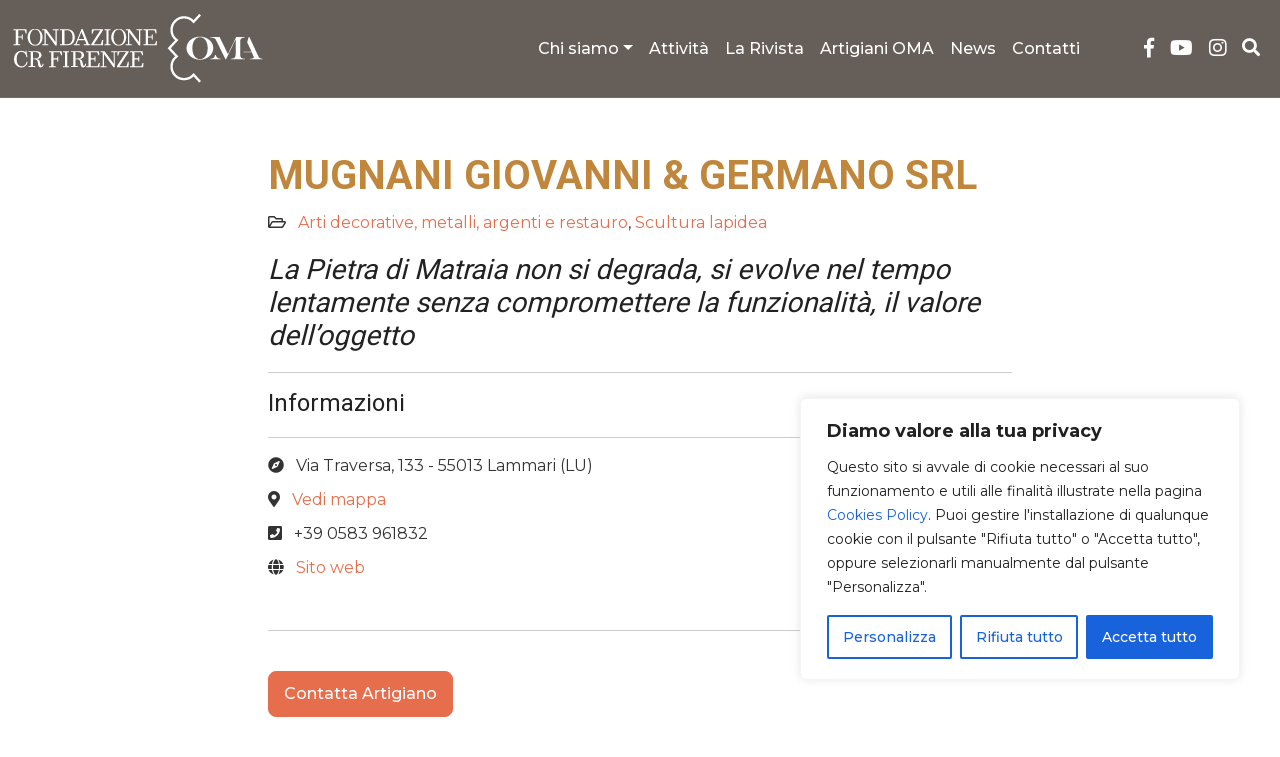

--- FILE ---
content_type: text/html; charset=UTF-8
request_url: https://www.osservatoriomestieridarte.it/?geo_mashup_content=render-map&map_data_key=173776672b550d7874c3c8828a2111ad&lang=it&name=gm-map-1&map_content=contextual&object_ids=9365
body_size: 3512
content:
<!DOCTYPE html>
<html xmlns="http://www.w3.org/1999/xhtml">

	<head>
		<meta http-equiv="content-type" content="text/html; charset=utf-8"/>
	<title>Geo Mashup Map</title>
		<link rel='stylesheet' id='geo-mashup-map-style-css' href='https://www.osservatoriomestieridarte.it/wp-content/plugins/geo-mashup/css/map-style-default.min.css?ver=4b6259902dab9b31a9757383ad533c82' type='text/css' media='all' />
<script type="text/javascript" src="https://www.osservatoriomestieridarte.it/wp-includes/js/jquery/jquery.min.js?ver=3.7.1" id="jquery-core-js"></script>
<script type="text/javascript" src="https://www.osservatoriomestieridarte.it/wp-includes/js/jquery/jquery-migrate.min.js?ver=3.4.1" id="jquery-migrate-js"></script>
<script type="text/javascript" src="https://www.osservatoriomestieridarte.it/wp-content/plugins/geo-mashup/js/mxn/mxn.min.js?ver=1.13.17" id="mxn-js"></script>
<script type="text/javascript" src="https://www.osservatoriomestieridarte.it/wp-content/plugins/geo-mashup/js/mxn/mxn.core.min.js?ver=1.13.17" id="mxn-core-js"></script>
<script type="text/javascript" src="//maps.google.com/maps/api/js?key=AIzaSyCqRxj3vOfNeSJLU1fgGgj0ZImy_tGyv0w&amp;language=it&amp;ver=4b6259902dab9b31a9757383ad533c82" id="google-maps-3-js"></script>
<script type="text/javascript" src="https://www.osservatoriomestieridarte.it/wp-content/plugins/geo-mashup/js/mxn/mxn.googlev3.core.min.js?ver=1.13.17" id="mxn-googlev3-js"></script>
<script type="text/javascript" src="https://www.osservatoriomestieridarte.it/wp-content/plugins/geo-mashup/js/mxn/mxn.googlev3.geo-mashup.min.js?ver=1.13.17" id="mxn-googlev3-gm-js"></script>
<script type="text/javascript" src="https://www.osservatoriomestieridarte.it/wp-content/plugins/geo-mashup/js/geo-mashup.min.js?ver=1.13.17" id="geo-mashup-js"></script>
<script type="text/javascript" src="https://www.osservatoriomestieridarte.it/wp-content/plugins/geo-mashup/js/taxonomy.min.js?ver=1.13.17" id="geo-mashup-taxonomy-js"></script>
<script type="text/javascript" src="https://www.osservatoriomestieridarte.it/wp-content/plugins/geo-mashup/js/geo-mashup-mxn.min.js?ver=1.13.17" id="geo-mashup-mxn-js"></script>

		<style type="text/css">
			v\:* { behavior:url(#default#VML); }
			#geo-mashup {
				width:100%;
				height:100%;
								background-color: #c0c0c0;
							}
		</style>
	</head>
	<body>
	<div id="geo-mashup" class="gm-map-1">
		<noscript>
			<p>Questa mappa richiede JavaScript. Potresti doverlo abilitare nelle opzioni del browser.</p>
		</noscript>
	</div>
	<script type="text/javascript">
GeoMashup.createMap(document.getElementById("geo-mashup"), {"map_control":"GSmallZoomControl","map_type":"G_NORMAL_MAP","zoom":"auto","add_overview_control":"false","add_full_screen_control":"false","add_map_type_control":[],"enable_scroll_wheel_zoom":"true","marker_select_info_window":"true","marker_select_highlight":"false","marker_select_center":"false","marker_select_attachments":"false","click_to_load":"false","click_to_load_text":"Clicca per attivare","marker_default_color":"red","auto_info_open":"false","include_taxonomies":["area_geografica","categorie_artigiani","categorie_scuole","area_geografica_scuola","tag_artigiani","tag_scuole","organizzazione_corsi"],"map_api":"googlev3","name":"gm-map-1","lang":"it","map_content":"contextual","object_ids":"9365","ajaxurl":"https:\/\/www.osservatoriomestieridarte.it\/wp-admin\/admin-ajax.php","siteurl":"https:\/\/www.osservatoriomestieridarte.it\/","url_path":"https:\/\/www.osservatoriomestieridarte.it\/wp-content\/plugins\/geo-mashup","template_url_path":"https:\/\/www.osservatoriomestieridarte.it\/wp-content\/themes\/fcrf_oma","context_object_id":0,"object_data":{"objects":[{"object_name":"post","object_id":"9365","title":"Mugnani Giovanni & Germano SRL","lat":"43.8772697","lng":"10.5658121","author_name":"Osservatorio dei Mestieri d'Arte","terms":{"area_geografica":[141],"categorie_artigiani":[161,265],"categorie_scuole":[],"area_geografica_scuola":[],"tag_artigiani":[],"tag_scuole":[],"organizzazione_corsi":[]}}]},"check_all_label":"Seleziona\/Deseleziona tutti","term_properties":{"area_geografica":{"label":"Aree geografiche Artigiani","terms":{"130":{"name":"Basilicata","parent_id":"","color":"aqua"},"131":{"name":"Calabria","parent_id":"","color":"aqua"},"132":{"name":"Campania","parent_id":"","color":"aqua"},"201":{"name":"Emilia Romagna","parent_id":"","color":"aqua"},"200":{"name":"Friuli Venezia Giulia","parent_id":"","color":"aqua"},"133":{"name":"Giappone","parent_id":"","color":"aqua"},"134":{"name":"Lazio","parent_id":"","color":"aqua"},"135":{"name":"Liguria","parent_id":"","color":"aqua"},"136":{"name":"Lombardia","parent_id":"","color":"aqua"},"137":{"name":"Marche","parent_id":"","color":"aqua"},"202":{"name":"Molise","parent_id":"","color":"aqua"},"138":{"name":"Piemonte","parent_id":"","color":"aqua"},"139":{"name":"Puglia","parent_id":"","color":"aqua"},"203":{"name":"Sardegna","parent_id":"","color":"aqua"},"140":{"name":"Sicilia","parent_id":"","color":"aqua"},"141":{"name":"Toscana","parent_id":"","color":"aqua"},"199":{"name":"Trentino Alto Adige","parent_id":"","color":"aqua"},"142":{"name":"Umbria","parent_id":"","color":"aqua"},"198":{"name":"Valle D\\'Aosta","parent_id":"","color":"aqua"},"204":{"name":"Veneto","parent_id":"","color":"aqua"}}},"categorie_artigiani":{"label":"Categorie Artigiani","terms":{"271":{"name":"Abbigliamento su misura","parent_id":209,"color":"aqua"},"212":{"name":"Abiti da sposa","parent_id":209,"color":"aqua"},"218":{"name":"Accessori","parent_id":209,"color":"aqua"},"168":{"name":"Argenteria","parent_id":161,"color":"aqua"},"231":{"name":"Arredo e illuminazione","parent_id":230,"color":"aqua"},"161":{"name":"Arti decorative, metalli, argenti e restauro","parent_id":"","color":"aqua"},"228":{"name":"Bigiotteria","parent_id":209,"color":"aqua"},"267":{"name":"Borse e accessori","parent_id":159,"color":"aqua"},"260":{"name":"Bronzo","parent_id":171,"color":"aqua"},"160":{"name":"Calzature su misura","parent_id":159,"color":"aqua"},"215":{"name":"Camicie su Misura","parent_id":209,"color":"aqua"},"229":{"name":"Cappelli","parent_id":209,"color":"aqua"},"230":{"name":"Casa","parent_id":"","color":"aqua"},"241":{"name":"Ceramica e terracotta","parent_id":161,"color":"aqua"},"262":{"name":"Coltelli","parent_id":171,"color":"aqua"},"173":{"name":"Costumi e calzature artistiche","parent_id":172,"color":"aqua"},"242":{"name":"Fotografia","parent_id":161,"color":"aqua"},"263":{"name":"Gesso (calchi e formatura)","parent_id":161,"color":"aqua"},"170":{"name":"Gioielli","parent_id":161,"color":"aqua"},"244":{"name":"Incisione e tipografia","parent_id":161,"color":"aqua"},"243":{"name":"Installazioni visive","parent_id":161,"color":"aqua"},"178":{"name":"Intaglio e intarsio, sculture, cornici e restauro ligneo","parent_id":161,"color":"aqua"},"171":{"name":"Lavorazione e restauro metalli","parent_id":161,"color":"aqua"},"255":{"name":"Lavorazione Foglia d\\'oro","parent_id":161,"color":"aqua"},"245":{"name":"Legatoria, restauro e decorazione carta","parent_id":161,"color":"aqua"},"264":{"name":"Marmo","parent_id":161,"color":"aqua"},"167":{"name":"Medaglie","parent_id":161,"color":"aqua"},"209":{"name":"Moda e accessori","parent_id":"","color":"aqua"},"165":{"name":"Mosaico artistico, scagliola, pietre dure, alabastro e restauro lapideo","parent_id":161,"color":"aqua"},"172":{"name":"Musica e spettacolo","parent_id":"","color":"aqua"},"174":{"name":"Parrucche e trucco","parent_id":172,"color":"aqua"},"159":{"name":"Pelle e cuoio","parent_id":"","color":"aqua"},"156":{"name":"Pelletteria, cuoio artistico e pergamena","parent_id":159,"color":"aqua"},"154":{"name":"Pittura, decorazione e restauro pittorico","parent_id":161,"color":"aqua"},"213":{"name":"Plissettatura","parent_id":209,"color":"aqua"},"273":{"name":"Porcellana","parent_id":161,"color":"aqua"},"153":{"name":"Profumi","parent_id":"","color":"aqua"},"291":{"name":"Pupi siciliani","parent_id":172},"265":{"name":"Scultura lapidea","parent_id":161,"color":"aqua"},"151":{"name":"Spezierie, farmacie e profumi","parent_id":"","color":"aqua"},"272":{"name":"Stamperia d\\'arte","parent_id":161,"color":"aqua"},"150":{"name":"Strumenti musicali","parent_id":172,"color":"aqua"},"232":{"name":"Tappezzeria","parent_id":230,"color":"aqua"},"233":{"name":"Tessuti, biancheria per la casa e restauro tessile","parent_id":230,"color":"aqua"},"149":{"name":"Vetro","parent_id":161,"color":"aqua"}}},"categorie_scuole":{"label":"Categorie scuole","terms":{"143":{"name":"Oreficeria e Gioielleria","parent_id":"","color":"red"},"144":{"name":"Pelletteria e Calzature","parent_id":"","color":"red"},"146":{"name":"Pietre Dure, Falegnameria e Restauro","parent_id":"","color":"red"},"145":{"name":"Sartoria, Accessori e Mestieri della Moda","parent_id":"","color":"red"},"148":{"name":"Varie e Multidisciplinari","parent_id":"","color":"red"},"147":{"name":"Vetro e Ceramica","parent_id":"","color":"red"}}},"area_geografica_scuola":{"label":"Aree geografiche scuole","terms":{"257":{"name":"Abruzzo","parent_id":"","color":"aqua"},"179":{"name":"Basilicata","parent_id":"","color":"aqua"},"180":{"name":"Calabria","parent_id":"","color":"aqua"},"181":{"name":"Campania","parent_id":"","color":"aqua"},"190":{"name":"Emilia Romagna","parent_id":"","color":"aqua"},"188":{"name":"Friuli Venezia Giulia","parent_id":"","color":"aqua"},"182":{"name":"Lazio","parent_id":"","color":"aqua"},"183":{"name":"Liguria","parent_id":"","color":"aqua"},"184":{"name":"Lombardia","parent_id":"","color":"aqua"},"193":{"name":"Marche","parent_id":"","color":"aqua"},"194":{"name":"Molise","parent_id":"","color":"aqua"},"189":{"name":"Piemonte","parent_id":"","color":"aqua"},"195":{"name":"Puglia","parent_id":"","color":"aqua"},"197":{"name":"Sardegna","parent_id":"","color":"aqua"},"196":{"name":"Sicilia","parent_id":"","color":"aqua"},"191":{"name":"Toscana","parent_id":"","color":"aqua"},"186":{"name":"Trentino Alto Adige","parent_id":"","color":"aqua"},"192":{"name":"Umbria","parent_id":"","color":"aqua"},"185":{"name":"Valle D\\'Aosta","parent_id":"","color":"aqua"},"187":{"name":"Veneto","parent_id":"","color":"aqua"}}},"tag_artigiani":{"label":"Tag Artigiani","terms":{"216":{"name":"prova","parent_id":"","color":"aqua"},"217":{"name":"test","parent_id":"","color":"aqua"}}},"tag_scuole":{"label":"Tag scuole","terms":{"224":{"name":"accessori","parent_id":"","color":"aqua"},"298":{"name":"affresco","parent_id":""},"299":{"name":"arazzo","parent_id":""},"220":{"name":"arredo","parent_id":"","color":"aqua"},"317":{"name":"arte","parent_id":""},"290":{"name":"artesacra","parent_id":""},"505":{"name":"artidelmetallo","parent_id":""},"280":{"name":"artitessili","parent_id":"","color":"aqua"},"279":{"name":"aziendale","parent_id":"","color":"aqua"},"297":{"name":"bicicletta","parent_id":""},"249":{"name":"borsa","parent_id":"","color":"aqua"},"247":{"name":"BORSE","parent_id":"","color":"aqua"},"283":{"name":"broccati","parent_id":"","color":"aqua"},"315":{"name":"calzatura","parent_id":""},"274":{"name":"calzature","parent_id":"","color":"aqua"},"349":{"name":"cappelli","parent_id":""},"345":{"name":"carta","parent_id":""},"295":{"name":"cashmere","parent_id":""},"227":{"name":"ceramica","parent_id":"","color":"aqua"},"284":{"name":"conservazione","parent_id":""},"207":{"name":"corsi","parent_id":"","color":"aqua"},"205":{"name":"corsionline","parent_id":"","color":"aqua"},"314":{"name":"cucina","parent_id":""},"350":{"name":"culinary","parent_id":""},"325":{"name":"cuoio","parent_id":""},"225":{"name":"deisgn","parent_id":"","color":"aqua"},"219":{"name":"design","parent_id":"","color":"aqua"},"293":{"name":"digitale","parent_id":""},"318":{"name":"disegno","parent_id":""},"226":{"name":"falegnameria","parent_id":"","color":"aqua"},"354":{"name":"Fashion","parent_id":""},"287":{"name":"ferro battuto","parent_id":""},"285":{"name":"FERROBATTUTO","parent_id":""},"286":{"name":"forgiatura","parent_id":""},"300":{"name":"fumetto","parent_id":""},"301":{"name":"gamedesign","parent_id":""},"308":{"name":"gemmologia","parent_id":""},"307":{"name":"gioie","parent_id":""},"240":{"name":"gioielleria","parent_id":"","color":"aqua"},"320":{"name":"gioielli","parent_id":""},"316":{"name":"gioiello","parent_id":""},"302":{"name":"grafica","parent_id":""},"322":{"name":"graficadarte","parent_id":""},"355":{"name":"graphic","parent_id":""},"303":{"name":"illustrazione","parent_id":""},"304":{"name":"incisione","parent_id":""},"346":{"name":"legatoria","parent_id":""},"254":{"name":"legno","parent_id":"","color":"aqua"},"319":{"name":"lingue","parent_id":""},"339":{"name":"liuteria","parent_id":""},"294":{"name":"maglieria","parent_id":""},"312":{"name":"marmo","parent_id":""},"296":{"name":"meccanica","parent_id":""},"324":{"name":"mestieridarte","parent_id":""},"311":{"name":"mestieridellamoda","parent_id":""},"251":{"name":"metalli","parent_id":"","color":"aqua"},"258":{"name":"moda","parent_id":"","color":"aqua"},"252":{"name":"mosaico","parent_id":"","color":"aqua"},"250":{"name":"multidisciplinari","parent_id":"","color":"aqua"},"261":{"name":"occhiali","parent_id":"","color":"aqua"},"239":{"name":"oreficeria","parent_id":"","color":"aqua"},"259":{"name":"orologeria","parent_id":"","color":"aqua"},"222":{"name":"ottica","parent_id":"","color":"aqua"},"248":{"name":"pelletteria","parent_id":"","color":"aqua"},"288":{"name":"pittura","parent_id":""},"223":{"name":"privato","parent_id":"","color":"aqua"},"356":{"name":"product design","parent_id":""},"221":{"name":"pubblico","parent_id":"","color":"aqua"},"321":{"name":"resatauro","parent_id":""},"268":{"name":"restauro","parent_id":"","color":"aqua"},"281":{"name":"ricamo","parent_id":"","color":"aqua"},"256":{"name":"sartoria","parent_id":"","color":"aqua"},"289":{"name":"scultura","parent_id":""},"208":{"name":"scuolaprivata","parent_id":"","color":"aqua"},"206":{"name":"scuolapubblica","parent_id":"","color":"aqua"},"306":{"name":"socialmedia","parent_id":""},"323":{"name":"stampa","parent_id":""},"310":{"name":"tecnicheartistiche","parent_id":""},"340":{"name":"tessile","parent_id":""},"282":{"name":"tessitura","parent_id":"","color":"aqua"},"292":{"name":"vari","parent_id":""},"313":{"name":"varie","parent_id":""},"305":{"name":"vetrata","parent_id":""},"253":{"name":"vetro","parent_id":"","color":"aqua"}}},"organizzazione_corsi":{"label":"Organizzazione corsi","terms":{"211":{"name":"Corsi online","parent_id":"","color":"aqua"}}}}} );
</script>	</body>
</html>


--- FILE ---
content_type: text/html; charset=utf-8
request_url: https://www.google.com/recaptcha/api2/anchor?ar=1&k=6LeUgLIZAAAAAI81pe5vCkwMwDHX3JtIKtwMJMRP&co=aHR0cHM6Ly93d3cub3NzZXJ2YXRvcmlvbWVzdGllcmlkYXJ0ZS5pdDo0NDM.&hl=en&v=PoyoqOPhxBO7pBk68S4YbpHZ&size=invisible&anchor-ms=20000&execute-ms=30000&cb=brehlo7umqd5
body_size: 48843
content:
<!DOCTYPE HTML><html dir="ltr" lang="en"><head><meta http-equiv="Content-Type" content="text/html; charset=UTF-8">
<meta http-equiv="X-UA-Compatible" content="IE=edge">
<title>reCAPTCHA</title>
<style type="text/css">
/* cyrillic-ext */
@font-face {
  font-family: 'Roboto';
  font-style: normal;
  font-weight: 400;
  font-stretch: 100%;
  src: url(//fonts.gstatic.com/s/roboto/v48/KFO7CnqEu92Fr1ME7kSn66aGLdTylUAMa3GUBHMdazTgWw.woff2) format('woff2');
  unicode-range: U+0460-052F, U+1C80-1C8A, U+20B4, U+2DE0-2DFF, U+A640-A69F, U+FE2E-FE2F;
}
/* cyrillic */
@font-face {
  font-family: 'Roboto';
  font-style: normal;
  font-weight: 400;
  font-stretch: 100%;
  src: url(//fonts.gstatic.com/s/roboto/v48/KFO7CnqEu92Fr1ME7kSn66aGLdTylUAMa3iUBHMdazTgWw.woff2) format('woff2');
  unicode-range: U+0301, U+0400-045F, U+0490-0491, U+04B0-04B1, U+2116;
}
/* greek-ext */
@font-face {
  font-family: 'Roboto';
  font-style: normal;
  font-weight: 400;
  font-stretch: 100%;
  src: url(//fonts.gstatic.com/s/roboto/v48/KFO7CnqEu92Fr1ME7kSn66aGLdTylUAMa3CUBHMdazTgWw.woff2) format('woff2');
  unicode-range: U+1F00-1FFF;
}
/* greek */
@font-face {
  font-family: 'Roboto';
  font-style: normal;
  font-weight: 400;
  font-stretch: 100%;
  src: url(//fonts.gstatic.com/s/roboto/v48/KFO7CnqEu92Fr1ME7kSn66aGLdTylUAMa3-UBHMdazTgWw.woff2) format('woff2');
  unicode-range: U+0370-0377, U+037A-037F, U+0384-038A, U+038C, U+038E-03A1, U+03A3-03FF;
}
/* math */
@font-face {
  font-family: 'Roboto';
  font-style: normal;
  font-weight: 400;
  font-stretch: 100%;
  src: url(//fonts.gstatic.com/s/roboto/v48/KFO7CnqEu92Fr1ME7kSn66aGLdTylUAMawCUBHMdazTgWw.woff2) format('woff2');
  unicode-range: U+0302-0303, U+0305, U+0307-0308, U+0310, U+0312, U+0315, U+031A, U+0326-0327, U+032C, U+032F-0330, U+0332-0333, U+0338, U+033A, U+0346, U+034D, U+0391-03A1, U+03A3-03A9, U+03B1-03C9, U+03D1, U+03D5-03D6, U+03F0-03F1, U+03F4-03F5, U+2016-2017, U+2034-2038, U+203C, U+2040, U+2043, U+2047, U+2050, U+2057, U+205F, U+2070-2071, U+2074-208E, U+2090-209C, U+20D0-20DC, U+20E1, U+20E5-20EF, U+2100-2112, U+2114-2115, U+2117-2121, U+2123-214F, U+2190, U+2192, U+2194-21AE, U+21B0-21E5, U+21F1-21F2, U+21F4-2211, U+2213-2214, U+2216-22FF, U+2308-230B, U+2310, U+2319, U+231C-2321, U+2336-237A, U+237C, U+2395, U+239B-23B7, U+23D0, U+23DC-23E1, U+2474-2475, U+25AF, U+25B3, U+25B7, U+25BD, U+25C1, U+25CA, U+25CC, U+25FB, U+266D-266F, U+27C0-27FF, U+2900-2AFF, U+2B0E-2B11, U+2B30-2B4C, U+2BFE, U+3030, U+FF5B, U+FF5D, U+1D400-1D7FF, U+1EE00-1EEFF;
}
/* symbols */
@font-face {
  font-family: 'Roboto';
  font-style: normal;
  font-weight: 400;
  font-stretch: 100%;
  src: url(//fonts.gstatic.com/s/roboto/v48/KFO7CnqEu92Fr1ME7kSn66aGLdTylUAMaxKUBHMdazTgWw.woff2) format('woff2');
  unicode-range: U+0001-000C, U+000E-001F, U+007F-009F, U+20DD-20E0, U+20E2-20E4, U+2150-218F, U+2190, U+2192, U+2194-2199, U+21AF, U+21E6-21F0, U+21F3, U+2218-2219, U+2299, U+22C4-22C6, U+2300-243F, U+2440-244A, U+2460-24FF, U+25A0-27BF, U+2800-28FF, U+2921-2922, U+2981, U+29BF, U+29EB, U+2B00-2BFF, U+4DC0-4DFF, U+FFF9-FFFB, U+10140-1018E, U+10190-1019C, U+101A0, U+101D0-101FD, U+102E0-102FB, U+10E60-10E7E, U+1D2C0-1D2D3, U+1D2E0-1D37F, U+1F000-1F0FF, U+1F100-1F1AD, U+1F1E6-1F1FF, U+1F30D-1F30F, U+1F315, U+1F31C, U+1F31E, U+1F320-1F32C, U+1F336, U+1F378, U+1F37D, U+1F382, U+1F393-1F39F, U+1F3A7-1F3A8, U+1F3AC-1F3AF, U+1F3C2, U+1F3C4-1F3C6, U+1F3CA-1F3CE, U+1F3D4-1F3E0, U+1F3ED, U+1F3F1-1F3F3, U+1F3F5-1F3F7, U+1F408, U+1F415, U+1F41F, U+1F426, U+1F43F, U+1F441-1F442, U+1F444, U+1F446-1F449, U+1F44C-1F44E, U+1F453, U+1F46A, U+1F47D, U+1F4A3, U+1F4B0, U+1F4B3, U+1F4B9, U+1F4BB, U+1F4BF, U+1F4C8-1F4CB, U+1F4D6, U+1F4DA, U+1F4DF, U+1F4E3-1F4E6, U+1F4EA-1F4ED, U+1F4F7, U+1F4F9-1F4FB, U+1F4FD-1F4FE, U+1F503, U+1F507-1F50B, U+1F50D, U+1F512-1F513, U+1F53E-1F54A, U+1F54F-1F5FA, U+1F610, U+1F650-1F67F, U+1F687, U+1F68D, U+1F691, U+1F694, U+1F698, U+1F6AD, U+1F6B2, U+1F6B9-1F6BA, U+1F6BC, U+1F6C6-1F6CF, U+1F6D3-1F6D7, U+1F6E0-1F6EA, U+1F6F0-1F6F3, U+1F6F7-1F6FC, U+1F700-1F7FF, U+1F800-1F80B, U+1F810-1F847, U+1F850-1F859, U+1F860-1F887, U+1F890-1F8AD, U+1F8B0-1F8BB, U+1F8C0-1F8C1, U+1F900-1F90B, U+1F93B, U+1F946, U+1F984, U+1F996, U+1F9E9, U+1FA00-1FA6F, U+1FA70-1FA7C, U+1FA80-1FA89, U+1FA8F-1FAC6, U+1FACE-1FADC, U+1FADF-1FAE9, U+1FAF0-1FAF8, U+1FB00-1FBFF;
}
/* vietnamese */
@font-face {
  font-family: 'Roboto';
  font-style: normal;
  font-weight: 400;
  font-stretch: 100%;
  src: url(//fonts.gstatic.com/s/roboto/v48/KFO7CnqEu92Fr1ME7kSn66aGLdTylUAMa3OUBHMdazTgWw.woff2) format('woff2');
  unicode-range: U+0102-0103, U+0110-0111, U+0128-0129, U+0168-0169, U+01A0-01A1, U+01AF-01B0, U+0300-0301, U+0303-0304, U+0308-0309, U+0323, U+0329, U+1EA0-1EF9, U+20AB;
}
/* latin-ext */
@font-face {
  font-family: 'Roboto';
  font-style: normal;
  font-weight: 400;
  font-stretch: 100%;
  src: url(//fonts.gstatic.com/s/roboto/v48/KFO7CnqEu92Fr1ME7kSn66aGLdTylUAMa3KUBHMdazTgWw.woff2) format('woff2');
  unicode-range: U+0100-02BA, U+02BD-02C5, U+02C7-02CC, U+02CE-02D7, U+02DD-02FF, U+0304, U+0308, U+0329, U+1D00-1DBF, U+1E00-1E9F, U+1EF2-1EFF, U+2020, U+20A0-20AB, U+20AD-20C0, U+2113, U+2C60-2C7F, U+A720-A7FF;
}
/* latin */
@font-face {
  font-family: 'Roboto';
  font-style: normal;
  font-weight: 400;
  font-stretch: 100%;
  src: url(//fonts.gstatic.com/s/roboto/v48/KFO7CnqEu92Fr1ME7kSn66aGLdTylUAMa3yUBHMdazQ.woff2) format('woff2');
  unicode-range: U+0000-00FF, U+0131, U+0152-0153, U+02BB-02BC, U+02C6, U+02DA, U+02DC, U+0304, U+0308, U+0329, U+2000-206F, U+20AC, U+2122, U+2191, U+2193, U+2212, U+2215, U+FEFF, U+FFFD;
}
/* cyrillic-ext */
@font-face {
  font-family: 'Roboto';
  font-style: normal;
  font-weight: 500;
  font-stretch: 100%;
  src: url(//fonts.gstatic.com/s/roboto/v48/KFO7CnqEu92Fr1ME7kSn66aGLdTylUAMa3GUBHMdazTgWw.woff2) format('woff2');
  unicode-range: U+0460-052F, U+1C80-1C8A, U+20B4, U+2DE0-2DFF, U+A640-A69F, U+FE2E-FE2F;
}
/* cyrillic */
@font-face {
  font-family: 'Roboto';
  font-style: normal;
  font-weight: 500;
  font-stretch: 100%;
  src: url(//fonts.gstatic.com/s/roboto/v48/KFO7CnqEu92Fr1ME7kSn66aGLdTylUAMa3iUBHMdazTgWw.woff2) format('woff2');
  unicode-range: U+0301, U+0400-045F, U+0490-0491, U+04B0-04B1, U+2116;
}
/* greek-ext */
@font-face {
  font-family: 'Roboto';
  font-style: normal;
  font-weight: 500;
  font-stretch: 100%;
  src: url(//fonts.gstatic.com/s/roboto/v48/KFO7CnqEu92Fr1ME7kSn66aGLdTylUAMa3CUBHMdazTgWw.woff2) format('woff2');
  unicode-range: U+1F00-1FFF;
}
/* greek */
@font-face {
  font-family: 'Roboto';
  font-style: normal;
  font-weight: 500;
  font-stretch: 100%;
  src: url(//fonts.gstatic.com/s/roboto/v48/KFO7CnqEu92Fr1ME7kSn66aGLdTylUAMa3-UBHMdazTgWw.woff2) format('woff2');
  unicode-range: U+0370-0377, U+037A-037F, U+0384-038A, U+038C, U+038E-03A1, U+03A3-03FF;
}
/* math */
@font-face {
  font-family: 'Roboto';
  font-style: normal;
  font-weight: 500;
  font-stretch: 100%;
  src: url(//fonts.gstatic.com/s/roboto/v48/KFO7CnqEu92Fr1ME7kSn66aGLdTylUAMawCUBHMdazTgWw.woff2) format('woff2');
  unicode-range: U+0302-0303, U+0305, U+0307-0308, U+0310, U+0312, U+0315, U+031A, U+0326-0327, U+032C, U+032F-0330, U+0332-0333, U+0338, U+033A, U+0346, U+034D, U+0391-03A1, U+03A3-03A9, U+03B1-03C9, U+03D1, U+03D5-03D6, U+03F0-03F1, U+03F4-03F5, U+2016-2017, U+2034-2038, U+203C, U+2040, U+2043, U+2047, U+2050, U+2057, U+205F, U+2070-2071, U+2074-208E, U+2090-209C, U+20D0-20DC, U+20E1, U+20E5-20EF, U+2100-2112, U+2114-2115, U+2117-2121, U+2123-214F, U+2190, U+2192, U+2194-21AE, U+21B0-21E5, U+21F1-21F2, U+21F4-2211, U+2213-2214, U+2216-22FF, U+2308-230B, U+2310, U+2319, U+231C-2321, U+2336-237A, U+237C, U+2395, U+239B-23B7, U+23D0, U+23DC-23E1, U+2474-2475, U+25AF, U+25B3, U+25B7, U+25BD, U+25C1, U+25CA, U+25CC, U+25FB, U+266D-266F, U+27C0-27FF, U+2900-2AFF, U+2B0E-2B11, U+2B30-2B4C, U+2BFE, U+3030, U+FF5B, U+FF5D, U+1D400-1D7FF, U+1EE00-1EEFF;
}
/* symbols */
@font-face {
  font-family: 'Roboto';
  font-style: normal;
  font-weight: 500;
  font-stretch: 100%;
  src: url(//fonts.gstatic.com/s/roboto/v48/KFO7CnqEu92Fr1ME7kSn66aGLdTylUAMaxKUBHMdazTgWw.woff2) format('woff2');
  unicode-range: U+0001-000C, U+000E-001F, U+007F-009F, U+20DD-20E0, U+20E2-20E4, U+2150-218F, U+2190, U+2192, U+2194-2199, U+21AF, U+21E6-21F0, U+21F3, U+2218-2219, U+2299, U+22C4-22C6, U+2300-243F, U+2440-244A, U+2460-24FF, U+25A0-27BF, U+2800-28FF, U+2921-2922, U+2981, U+29BF, U+29EB, U+2B00-2BFF, U+4DC0-4DFF, U+FFF9-FFFB, U+10140-1018E, U+10190-1019C, U+101A0, U+101D0-101FD, U+102E0-102FB, U+10E60-10E7E, U+1D2C0-1D2D3, U+1D2E0-1D37F, U+1F000-1F0FF, U+1F100-1F1AD, U+1F1E6-1F1FF, U+1F30D-1F30F, U+1F315, U+1F31C, U+1F31E, U+1F320-1F32C, U+1F336, U+1F378, U+1F37D, U+1F382, U+1F393-1F39F, U+1F3A7-1F3A8, U+1F3AC-1F3AF, U+1F3C2, U+1F3C4-1F3C6, U+1F3CA-1F3CE, U+1F3D4-1F3E0, U+1F3ED, U+1F3F1-1F3F3, U+1F3F5-1F3F7, U+1F408, U+1F415, U+1F41F, U+1F426, U+1F43F, U+1F441-1F442, U+1F444, U+1F446-1F449, U+1F44C-1F44E, U+1F453, U+1F46A, U+1F47D, U+1F4A3, U+1F4B0, U+1F4B3, U+1F4B9, U+1F4BB, U+1F4BF, U+1F4C8-1F4CB, U+1F4D6, U+1F4DA, U+1F4DF, U+1F4E3-1F4E6, U+1F4EA-1F4ED, U+1F4F7, U+1F4F9-1F4FB, U+1F4FD-1F4FE, U+1F503, U+1F507-1F50B, U+1F50D, U+1F512-1F513, U+1F53E-1F54A, U+1F54F-1F5FA, U+1F610, U+1F650-1F67F, U+1F687, U+1F68D, U+1F691, U+1F694, U+1F698, U+1F6AD, U+1F6B2, U+1F6B9-1F6BA, U+1F6BC, U+1F6C6-1F6CF, U+1F6D3-1F6D7, U+1F6E0-1F6EA, U+1F6F0-1F6F3, U+1F6F7-1F6FC, U+1F700-1F7FF, U+1F800-1F80B, U+1F810-1F847, U+1F850-1F859, U+1F860-1F887, U+1F890-1F8AD, U+1F8B0-1F8BB, U+1F8C0-1F8C1, U+1F900-1F90B, U+1F93B, U+1F946, U+1F984, U+1F996, U+1F9E9, U+1FA00-1FA6F, U+1FA70-1FA7C, U+1FA80-1FA89, U+1FA8F-1FAC6, U+1FACE-1FADC, U+1FADF-1FAE9, U+1FAF0-1FAF8, U+1FB00-1FBFF;
}
/* vietnamese */
@font-face {
  font-family: 'Roboto';
  font-style: normal;
  font-weight: 500;
  font-stretch: 100%;
  src: url(//fonts.gstatic.com/s/roboto/v48/KFO7CnqEu92Fr1ME7kSn66aGLdTylUAMa3OUBHMdazTgWw.woff2) format('woff2');
  unicode-range: U+0102-0103, U+0110-0111, U+0128-0129, U+0168-0169, U+01A0-01A1, U+01AF-01B0, U+0300-0301, U+0303-0304, U+0308-0309, U+0323, U+0329, U+1EA0-1EF9, U+20AB;
}
/* latin-ext */
@font-face {
  font-family: 'Roboto';
  font-style: normal;
  font-weight: 500;
  font-stretch: 100%;
  src: url(//fonts.gstatic.com/s/roboto/v48/KFO7CnqEu92Fr1ME7kSn66aGLdTylUAMa3KUBHMdazTgWw.woff2) format('woff2');
  unicode-range: U+0100-02BA, U+02BD-02C5, U+02C7-02CC, U+02CE-02D7, U+02DD-02FF, U+0304, U+0308, U+0329, U+1D00-1DBF, U+1E00-1E9F, U+1EF2-1EFF, U+2020, U+20A0-20AB, U+20AD-20C0, U+2113, U+2C60-2C7F, U+A720-A7FF;
}
/* latin */
@font-face {
  font-family: 'Roboto';
  font-style: normal;
  font-weight: 500;
  font-stretch: 100%;
  src: url(//fonts.gstatic.com/s/roboto/v48/KFO7CnqEu92Fr1ME7kSn66aGLdTylUAMa3yUBHMdazQ.woff2) format('woff2');
  unicode-range: U+0000-00FF, U+0131, U+0152-0153, U+02BB-02BC, U+02C6, U+02DA, U+02DC, U+0304, U+0308, U+0329, U+2000-206F, U+20AC, U+2122, U+2191, U+2193, U+2212, U+2215, U+FEFF, U+FFFD;
}
/* cyrillic-ext */
@font-face {
  font-family: 'Roboto';
  font-style: normal;
  font-weight: 900;
  font-stretch: 100%;
  src: url(//fonts.gstatic.com/s/roboto/v48/KFO7CnqEu92Fr1ME7kSn66aGLdTylUAMa3GUBHMdazTgWw.woff2) format('woff2');
  unicode-range: U+0460-052F, U+1C80-1C8A, U+20B4, U+2DE0-2DFF, U+A640-A69F, U+FE2E-FE2F;
}
/* cyrillic */
@font-face {
  font-family: 'Roboto';
  font-style: normal;
  font-weight: 900;
  font-stretch: 100%;
  src: url(//fonts.gstatic.com/s/roboto/v48/KFO7CnqEu92Fr1ME7kSn66aGLdTylUAMa3iUBHMdazTgWw.woff2) format('woff2');
  unicode-range: U+0301, U+0400-045F, U+0490-0491, U+04B0-04B1, U+2116;
}
/* greek-ext */
@font-face {
  font-family: 'Roboto';
  font-style: normal;
  font-weight: 900;
  font-stretch: 100%;
  src: url(//fonts.gstatic.com/s/roboto/v48/KFO7CnqEu92Fr1ME7kSn66aGLdTylUAMa3CUBHMdazTgWw.woff2) format('woff2');
  unicode-range: U+1F00-1FFF;
}
/* greek */
@font-face {
  font-family: 'Roboto';
  font-style: normal;
  font-weight: 900;
  font-stretch: 100%;
  src: url(//fonts.gstatic.com/s/roboto/v48/KFO7CnqEu92Fr1ME7kSn66aGLdTylUAMa3-UBHMdazTgWw.woff2) format('woff2');
  unicode-range: U+0370-0377, U+037A-037F, U+0384-038A, U+038C, U+038E-03A1, U+03A3-03FF;
}
/* math */
@font-face {
  font-family: 'Roboto';
  font-style: normal;
  font-weight: 900;
  font-stretch: 100%;
  src: url(//fonts.gstatic.com/s/roboto/v48/KFO7CnqEu92Fr1ME7kSn66aGLdTylUAMawCUBHMdazTgWw.woff2) format('woff2');
  unicode-range: U+0302-0303, U+0305, U+0307-0308, U+0310, U+0312, U+0315, U+031A, U+0326-0327, U+032C, U+032F-0330, U+0332-0333, U+0338, U+033A, U+0346, U+034D, U+0391-03A1, U+03A3-03A9, U+03B1-03C9, U+03D1, U+03D5-03D6, U+03F0-03F1, U+03F4-03F5, U+2016-2017, U+2034-2038, U+203C, U+2040, U+2043, U+2047, U+2050, U+2057, U+205F, U+2070-2071, U+2074-208E, U+2090-209C, U+20D0-20DC, U+20E1, U+20E5-20EF, U+2100-2112, U+2114-2115, U+2117-2121, U+2123-214F, U+2190, U+2192, U+2194-21AE, U+21B0-21E5, U+21F1-21F2, U+21F4-2211, U+2213-2214, U+2216-22FF, U+2308-230B, U+2310, U+2319, U+231C-2321, U+2336-237A, U+237C, U+2395, U+239B-23B7, U+23D0, U+23DC-23E1, U+2474-2475, U+25AF, U+25B3, U+25B7, U+25BD, U+25C1, U+25CA, U+25CC, U+25FB, U+266D-266F, U+27C0-27FF, U+2900-2AFF, U+2B0E-2B11, U+2B30-2B4C, U+2BFE, U+3030, U+FF5B, U+FF5D, U+1D400-1D7FF, U+1EE00-1EEFF;
}
/* symbols */
@font-face {
  font-family: 'Roboto';
  font-style: normal;
  font-weight: 900;
  font-stretch: 100%;
  src: url(//fonts.gstatic.com/s/roboto/v48/KFO7CnqEu92Fr1ME7kSn66aGLdTylUAMaxKUBHMdazTgWw.woff2) format('woff2');
  unicode-range: U+0001-000C, U+000E-001F, U+007F-009F, U+20DD-20E0, U+20E2-20E4, U+2150-218F, U+2190, U+2192, U+2194-2199, U+21AF, U+21E6-21F0, U+21F3, U+2218-2219, U+2299, U+22C4-22C6, U+2300-243F, U+2440-244A, U+2460-24FF, U+25A0-27BF, U+2800-28FF, U+2921-2922, U+2981, U+29BF, U+29EB, U+2B00-2BFF, U+4DC0-4DFF, U+FFF9-FFFB, U+10140-1018E, U+10190-1019C, U+101A0, U+101D0-101FD, U+102E0-102FB, U+10E60-10E7E, U+1D2C0-1D2D3, U+1D2E0-1D37F, U+1F000-1F0FF, U+1F100-1F1AD, U+1F1E6-1F1FF, U+1F30D-1F30F, U+1F315, U+1F31C, U+1F31E, U+1F320-1F32C, U+1F336, U+1F378, U+1F37D, U+1F382, U+1F393-1F39F, U+1F3A7-1F3A8, U+1F3AC-1F3AF, U+1F3C2, U+1F3C4-1F3C6, U+1F3CA-1F3CE, U+1F3D4-1F3E0, U+1F3ED, U+1F3F1-1F3F3, U+1F3F5-1F3F7, U+1F408, U+1F415, U+1F41F, U+1F426, U+1F43F, U+1F441-1F442, U+1F444, U+1F446-1F449, U+1F44C-1F44E, U+1F453, U+1F46A, U+1F47D, U+1F4A3, U+1F4B0, U+1F4B3, U+1F4B9, U+1F4BB, U+1F4BF, U+1F4C8-1F4CB, U+1F4D6, U+1F4DA, U+1F4DF, U+1F4E3-1F4E6, U+1F4EA-1F4ED, U+1F4F7, U+1F4F9-1F4FB, U+1F4FD-1F4FE, U+1F503, U+1F507-1F50B, U+1F50D, U+1F512-1F513, U+1F53E-1F54A, U+1F54F-1F5FA, U+1F610, U+1F650-1F67F, U+1F687, U+1F68D, U+1F691, U+1F694, U+1F698, U+1F6AD, U+1F6B2, U+1F6B9-1F6BA, U+1F6BC, U+1F6C6-1F6CF, U+1F6D3-1F6D7, U+1F6E0-1F6EA, U+1F6F0-1F6F3, U+1F6F7-1F6FC, U+1F700-1F7FF, U+1F800-1F80B, U+1F810-1F847, U+1F850-1F859, U+1F860-1F887, U+1F890-1F8AD, U+1F8B0-1F8BB, U+1F8C0-1F8C1, U+1F900-1F90B, U+1F93B, U+1F946, U+1F984, U+1F996, U+1F9E9, U+1FA00-1FA6F, U+1FA70-1FA7C, U+1FA80-1FA89, U+1FA8F-1FAC6, U+1FACE-1FADC, U+1FADF-1FAE9, U+1FAF0-1FAF8, U+1FB00-1FBFF;
}
/* vietnamese */
@font-face {
  font-family: 'Roboto';
  font-style: normal;
  font-weight: 900;
  font-stretch: 100%;
  src: url(//fonts.gstatic.com/s/roboto/v48/KFO7CnqEu92Fr1ME7kSn66aGLdTylUAMa3OUBHMdazTgWw.woff2) format('woff2');
  unicode-range: U+0102-0103, U+0110-0111, U+0128-0129, U+0168-0169, U+01A0-01A1, U+01AF-01B0, U+0300-0301, U+0303-0304, U+0308-0309, U+0323, U+0329, U+1EA0-1EF9, U+20AB;
}
/* latin-ext */
@font-face {
  font-family: 'Roboto';
  font-style: normal;
  font-weight: 900;
  font-stretch: 100%;
  src: url(//fonts.gstatic.com/s/roboto/v48/KFO7CnqEu92Fr1ME7kSn66aGLdTylUAMa3KUBHMdazTgWw.woff2) format('woff2');
  unicode-range: U+0100-02BA, U+02BD-02C5, U+02C7-02CC, U+02CE-02D7, U+02DD-02FF, U+0304, U+0308, U+0329, U+1D00-1DBF, U+1E00-1E9F, U+1EF2-1EFF, U+2020, U+20A0-20AB, U+20AD-20C0, U+2113, U+2C60-2C7F, U+A720-A7FF;
}
/* latin */
@font-face {
  font-family: 'Roboto';
  font-style: normal;
  font-weight: 900;
  font-stretch: 100%;
  src: url(//fonts.gstatic.com/s/roboto/v48/KFO7CnqEu92Fr1ME7kSn66aGLdTylUAMa3yUBHMdazQ.woff2) format('woff2');
  unicode-range: U+0000-00FF, U+0131, U+0152-0153, U+02BB-02BC, U+02C6, U+02DA, U+02DC, U+0304, U+0308, U+0329, U+2000-206F, U+20AC, U+2122, U+2191, U+2193, U+2212, U+2215, U+FEFF, U+FFFD;
}

</style>
<link rel="stylesheet" type="text/css" href="https://www.gstatic.com/recaptcha/releases/PoyoqOPhxBO7pBk68S4YbpHZ/styles__ltr.css">
<script nonce="2uRUmBIw7YRovor8-zTmoQ" type="text/javascript">window['__recaptcha_api'] = 'https://www.google.com/recaptcha/api2/';</script>
<script type="text/javascript" src="https://www.gstatic.com/recaptcha/releases/PoyoqOPhxBO7pBk68S4YbpHZ/recaptcha__en.js" nonce="2uRUmBIw7YRovor8-zTmoQ">
      
    </script></head>
<body><div id="rc-anchor-alert" class="rc-anchor-alert"></div>
<input type="hidden" id="recaptcha-token" value="[base64]">
<script type="text/javascript" nonce="2uRUmBIw7YRovor8-zTmoQ">
      recaptcha.anchor.Main.init("[\x22ainput\x22,[\x22bgdata\x22,\x22\x22,\[base64]/[base64]/MjU1Ong/[base64]/[base64]/[base64]/[base64]/[base64]/[base64]/[base64]/[base64]/[base64]/[base64]/[base64]/[base64]/[base64]/[base64]/[base64]\\u003d\x22,\[base64]\x22,\x22EBDCohl4cQEGNQFTBRY8woJCw4N6w4oKO8KSFMOgSH/[base64]/CrXzDncKQJXjCqcKuwqE5wq3Ckx/DjS8vw5IHNcK/wqQvwqw4MGHCqsKvw60nwpjDojnCikxiBlHDpcOMNwoRwoc6wqFWfyTDji/[base64]/DhsOHUcKnSVgrPcOcAMO8w63DmD3Dl8OQwqYlw4JVPEp5w4fCsCQ+V8OLwr0IwpzCkcKUL1svw4jDuCJ9wr/DgDJqL0nCp2/DssOVYltcw5XDlsOuw7UIwpTDq27CuUDCv3DDhEY3LTfCs8K0w79uE8KdGCdWw60aw4kKwrjDuj4wAsONw7bDqMKuwq7DlsKBJsK8PsO9H8O0ZMKgBsKJw6nCocOxasK4W3Nlwp/[base64]/OcOEw7TClXJZwo4KwpvCpHjCuT/CpRIkTljCnsOmw6TCgcKEbmjCsMOTUSAfJ3Idw4XChcKQbcKENDHDqMKuBwp5cjorw4w7U8OTwrvCscOTwrlXacOkYWAzwq/CrQ51UcKFworCrlkafzIzw5fCmMO1JsOHw5/[base64]/CqsOswqbDk8Oxw7UwLWBPwqrDucKEw5FWC8Kcw6DDucKaM8K2w7TCicKBwpvChH0GYcKXwrBnw5RobcKNwrfCkcKXCQDCmcOVXALCjsKxMTvChMK/w7XCo3jDvAPDtMOJwocYw5zCncOwdEbDkjfCkVnDgcOywqvDthbDtDAtw6AgAcKgUcOjw67DhjrDpBXDnjnDkDMrCEE9wpoWwprCgiYwRsOJNMOYw49tSzQTwpAcdnnDpyTDusOTw73DtsKTwrVWwqtewolaeMObw7UMwqrDr8OewoAvw5bDoMK7S8O6c8OBIcOrNT9/wrEZwqRUHsOfwokCeQTDnsKVIMKSQSLCnMOswp7DqmTCs8K6w5YQwog2wr47w4fCsQUqJcKBU3t9JsKQwqJvEzorwoHDgTPCqjVDw5LCilXDlXTCiFAfw5IUwqTDsU0JM2rDrinDgsKsw5NhwqBzQsKewpfDgjnCpcKOwopjw4/CkMOtw67Ck33DksKjw6BHeMOAdXDCj8KSwpskTl1WwptYa8OTw53CoHjDgMKPw5XCmDbDp8KmU0PCsnfCmA/[base64]/Ds8KTcQjDlHDDkMKVAxnCu1rDocK5wrYtUMOwLAxXw5trw4jCi8KLw4w1Nl02w5fDmMKsG8OKwqzDr8O+w4Z5wpIXbjhfH1zCncK4cDvDisOZwpHDm33CpRnDu8KOK8KlwpIHwoHDuCt9GQBVw6vCgzjCm8Kiw7nCkDcEwr9GwqJdaMOww5XDgcOiCsKVwqtSw41/w6Y3T2JQPCfCgA/DgWPDgcOANMKJKgMMw7FJNsOMcAcGw6vDo8KcY3fCqcKWOXxEUcOCSsOYLhLCsm0Mw59sMXbClDkPC3HCkcK2FcOrw5HDn1INw4QCw58KwqXDjBU+wqzDjcOLw78iwoDDjMK4w5MVVMKGwqjDoCZJRMOkb8OALx1Mw6dybGfChMKnY8KIw50OZcKLeFzDj0vCssK/wo7CgMK1wrdeCsKXe8KZwqTDn8Kaw4tAw5PCuBbCtsO/wroOQmFvOh4VwqvCp8KGd8OuasKoEx7CqA7Ci8Kww4IlwpYED8OVETc9w7vCrMKFE2kAWQ3CisKxKErChFZtM8KjFMKldFg7w5/Dr8KcwqzDjjtfQcOiw6HDncKUw48Kwo9zw7Erw6LDqMOKZcK/MsO/w55LwpgUUsOsdkoWwovDqWIWwqPCsDIaw6vDunHCnlUxwqHChcOXwrh/BwPDu8KRwqEvc8O7XcK+woopH8OKLmZ8d2/DicKeQMO4FMOEMRF7QMOiYMKWaFQ4KS3DrcOIw4lRTsOJbHw6OXJ9w4/CvcONczjDhTHDjnXCggjCvMK3w5cNLcOQwpfCkhnCgcOhYSHDkXJDfiBORsKkTcKgeBTDoQ96w5IZFwTDhsKpw5vCp8KyPB0qw5/DsmtqQS3CusKYwpHCtcOYw6bDosKPw6PDtcO/woNMQ1/CssKdbiB/A8Oyw5Rdwr7Du8OJwqHDrWLDhMO/wqrCvcKrwoBfZ8KCMmrDjsKFf8KKYcOow6jDlzhgwqN/w4Qid8KKKRzCksKNw5jClmzDrcOYwp7CgcKvTBA2w4jCr8KbwqvDsURUw6h5ScKCwr0mfcOEw5BqwoVaX3hdfFDDi2NyTGFmw69KwprDocKPwqvDmjpMwpYQwp8SJw0Hwq/Dl8O7dcOgWsK8VcKFbEg6w5dhwpTDsEDDiDvCkTMwAcK/wpttBcOtwptxwrzDoUzDvn8lwq7DgsKWw7LCosOUS8Olwp/DicK1w7J0PMOrTAgpw5XCj8OSw6zCrlcNWwl6FMOqe2DDncOQcjHDscKlw4/Du8K/w4PCjcOEScO2w7DDgsOPR8KOdMKBwqYlCgfCgWBQasKgw5PDvsKzX8OhSMO0w7kcBUDCpjPDlzJCAiBxdCxsP1kpwqgYw6Upw7vCp8KkCcK1w5HDuw98Ei4HVcK5bX7DsMKtw6zDmMK3dnjCqMO9L2LDusKJAGjDpCdrwoXCrUU/wqzCqhlCIR/DpMOdd3orQgNewrHDhm5PFCwSwoNtCcOTwqchV8Kuwok+w7E8eMOnwrbDtV41wp/DtU7CrsK+fEDDmsKDJcOQGsK2w5vDqcKadE4yw7DDuBNdI8KBwpEJSjHCkAgNw6MSNjlwwqfCiHtsw7TDmMKbSMK8w7/CjArCviQjw7TCkwcpW2VWOUbDlGJmKMOIVinDvcOSwqNqagtWwpMYw70xEF7Dt8KhCWcSSkofwpDCvMKsHjbCp0DDuWMqUcOLV8Krwoo+wrrCg8OSw5rCmsO7w6A1HMKvwppNN8Kww6TCp1/CqMOfwr7CnyESw6zCgEjCuCnCg8OJZCnDs2B4w4TCrjAUw4fDkMKuw7DDmBrCusO0w6NfwrzDp2DCocO/BwYmwp/DrBHDuMK1RcOUT8OTGyrCrV9xfsK4XsOLIE3CjMKbw641IVLCqxkjV8K0wrTCmMKGH8OoZcOkGMKYw5DCi1TDlTnDpMK3VsKjwoN2wofDvRtnckjDnBvCpWNOWkw+wq/DhUPCh8OSLzrDg8KqYcKaDMKtbmDCqcKJwrvDtcKYCj/Cjz/Dk28Xw4vCoMKNw5vDh8KGwqNwWAHCvMK+w6lgOcOKwr3DsizDusOAwrzDvFJWa8O0woExLcO5worCrFhtFk3Dlxg4wr3DvMKow49QSg7DiVN4wqPDoGpDIBjDo15qSMO0w71kFcOTNyt2w5PChcKmw6TDm8O9w7jDo1fCjcOMwrjCi0/Dn8Ojw4jCnsKgwrJ6HiHCm8KVwqTDqMOvGj0CHFbDqcOLw7kaUcOOIsOcw7ZoJMO/w79ew4XCgMOHw5TCnMKsw5PDklXDtQ/CkUTDusOmW8K6bsOMUMKuwo/DjcKQc0jCuBs0wo0gwp5Gw7LCo8KAwo9PwpLCl1Ekdn4Hwr0Mw4LDrzbCjkFmwpjCoQR1M3nDk3JQwofCuS3Dg8OaQWZSDsO6w6vCjMKQw7wcNsKfw6vCkxbCvCXDvAAEw7l1YQIlw5g0woYuw7IWPMOqRT7Dk8OfdBPDoGrCtwjDmMKVUzw/[base64]/w7zClcKlacOSeVXDj8KALMKLwoAhXiLDlMOuwo4ZecK2wo/DlDcQWMOOXcK7wpnChsKUH2XCh8KkGMKMw4PDuybCujnDncO+HV0YwojDkMO7PDhRw6NNwqxjMsOmwqsMHMOQwoDDlRnCrCIZFcKow4/CoztJw4vCrAN1w4ptw4wUw64/ClrDiQXCs2/Dt8OlZ8O/MsKWw6HClcOywqcSwqbCssKgG8OZwptsw6NcEi0dAENkwoDCgsKBJwDDv8KFX8OwCsKEJnLCuMOhwprDqmEvaQ3DosKOecO8wrYkahzDgGhNwpnDsRnChl/DosKJE8KKQQHDgyHCuE7Du8O/w6rDssOPwrrDu3o/woDDhsOGK8OUw45/ZcKXSsKmw5sBCMK5wqdEWcOfw6rCvQZRBx/[base64]/Dt8KNwpPDjWzCmkcYPMOjQ2TDucK5w7Azwr7CrcOOwonCqVMyw54Fw7zDtWnDizhORyhBDMOxw4fDisOOKsKMZsOFd8ORbgBFUQNZOMKzwr1gSRXDssKGwoTDqWEDw4PCvFZEBMKcXybDi8OAw5HDp8OtWR4/GsKPblvCqAw3w5rCusKpLcO2w7TDrB/CpjDDr2fDnibClMOjw5vDmcKbw4wLwoLDs1fDhcKWBwNXw5MRwozDsMOIwrzCn8OQwqVGwpvCtMKPGFfCsUfCrVQ8O8OrX8OGOX19Y0zDuwIxwqIrw7HDrlAKwqcJw7lcODjDtsK3wqXDmcONYsOgVcO2bljDsnrChlDCusKtDyfClcKQTGwewpPCjjfCjcK3w4TCn2/CgDp+wrdOFMKZZk9mw5k3BwXDn8O9w4Nywo8pdBnCqlNiwp8CwqDDhlPCpsKmw5ZbAQ7DiRvDusO/NMKSwqdtw7c+ZMKxw7vDlHjDnTDDl8KOesOOQlvDmDkUfcOhA19Hw57ChcOxUEPDjsKQw4JjHCzDt8Ouw63Di8Ogw7dRH1TCsTHCrcKDBxRGO8OCPcKRw6rCtMOjMwg4wocPwpHCnsOvUsOpV8KdwoR4TTjDgn9RS8O1w4FIw43CrsO0asKawqrDrT5vXX/Dn8OYw4TDqh/Dk8OyOMKbF8OqGhLDnsOhwprDmsOBwp3DqMKUDyvDoRdIwpQsd8KdEsK5UT/ChXctJDpXwpDCk25dTUFdbsOyBMKCwr4/[base64]/CuVBxw4oZw4vDlMOmwqrCoF1beC3DnVjDucKbP8KxPQdlOhISWMKswpBJwpnDvXxLw6cKwp8JHElnw7YABB/DmEzChBsnwpVVw73Cq8O6IcOgFFsyw6XCuMOwLF8nwrYcwqtvYSHCrMOrw5MrHMKlwqXClGcCaMKVw6/CpmlNw79kJcO6A33CiHPDgMOpwpx+wqzCpMOgwrbDosKlUGjCk8Kbwowsa8Kbw53DmCEvwr8vaAYcwqsDw7/[base64]/DnsOUwoTDjsOAXXVrwqALwrxiwovCgDQFwpJawqLDvsOVR8Kvw6TChELCu8KbFDUzV8KLw7vCrHwVRyDDhXHDqnppwqTDhsOOO0PCoUUaXMKpw73DkBTCgMOvw4J1w7sYBUUxBWVew4nCssK/wrJCPT/DijfDq8ODw67DvAbDsMO9AyHDiMKRIsKlZcKMwqDCgSTCvMKPw6bClzbCmMOZw6XDr8KEw69dw6t0YsO/[base64]/[base64]/CvsKzw6ItwqTCksO+wo0kX8K8w4s/[base64]/DlMObfVDCux4jBQ0+TCnDisKIw4TCo8O5wrXCoHbDgBVkDDLCqmVrP8K+w6zDq8OBwrzDl8OxDcOwZiTDucKDw4lDw6pbEsOjesOeVMK5wpdVAwNoQ8KGH8OMwq/ClC9mGW7DpMOtIgdIe8O+eMOHLCtOJMKiwoJIw40XQRHDlU4WwqvDvTtQZBNAw6nDlcKjwowlDQHDnsOww7QMVA5/[base64]/DuGLDjUVvciXCs1nCrG9zw6lMwoLCp3s8w4vDqcKewq0bJVbDjVHDjcOLMybDm8Oywqw2IsOBwpnDmwg9w64iwqfCpsOjw6sqw6JjGVHCkxYgw7x+wrDDn8OtBX/DmmYaPHTCnMOtwoI1w4TCnADDv8Oyw5LCh8OUeA1swqVkw6Z9F8O4ZcOtwpLDv8Ozw6bCgMOsw7hbQ3zCtyRRDEhsw59WHsKaw7V5wqZswq/DnsKmMcOMAj/DhWLDrkTDv8OEa3xNw5vClMOACBnDlAdDwpbCrsKYwqPDs2k4w6UyKmrDuMOvwrsDw7xQwoAzwoTCuxnDmMOWQArDllQkOjTClMOtw7/CpMOFW3tSwofCsMOdw6A9w6oBw6QBCgDDvkrDq8KrwrnDjMKVwqgsw6/ChWjCpA8Yw4bCmcKNUXxsw4QHw6vCkmANacOBS8OvCsOmZsOVwpHDiFXDksOrw4fDk1skGMKvKMOdQXTCkClyYsK3TsKYwqjDvnUGRQzDtcKYwoHDvMKEwr84HB/ClSvChkQmIkpLwpZJBMOVw4/Dq8KlwqjCn8ONwp/[base64]/[base64]/[base64]/CgSFSQRYuZkDCmBzDmCbDlQFGJ8OXwoAow6/DhVLCq8KXwqvDs8KRYlDCksKMwr0nwpnCqsKiwqgQK8KvQsOQworCpsO0wohBwosDOsKXwr7ChMOQIMKBw7VjT8KYw4guS3zCsm/CtsKSM8KrLMOhw6/DjBo4AcOpVcOiw75rwoFawrJqw6tsM8OPUW/Cmnp+w4ICPF5MCFvCqMKAwoIcTcOsw6HDg8OwwpRDRRFHNMOuw45Yw58fC0AYBWbCuMKeB1bCt8K5wodeUW7DrcKQwq3CombCiwbDj8OaW2fDtgg7NU/CsMOGwofCl8KKRMObCEdrwro+w7nCgcOrw6nDtD4lf3NOHg4Pw6ViwpMXw7BTX8Kswqo3wrgkwrDCmMOdBsKEJ2xSeTrCjcOqwo0TU8K9w7kmGsKEwpxMCcOAVsOcf8KoJcK/wqXCnibCvsOOQXdUPMOUw6hUwrLCt390XMK7wpcVPAXCvCQ6DjcVXCnCjcK/[base64]/CicKswqDChlwUw5tFGx/CjzvDjsKSOMOcwqTDgxTCn8ORwooLwpYFwo0rLVbCulkPMMOJw58sYlDDpMKawod9w68AKsK3UsKBPhZpwoZ9w6drw5pVwohUw4d7wrTDqMKXOcOyGsO+wrd/YsKBQcKnw6Vjw7/DgMObw4DDsD3DqcK/eyAnXMKMworDlsOjP8OywrLCsRFww7sBw65Mwo3DlmnDgMOrN8OZB8K4e8OmWMONM8O+wqTCtzfDh8OOw4rCnEPDqXrCnzXDhRDDocOGwppCH8OhNsOCLsKqw6RBw4tSwrMxw4BXw7gBwrk6AF1RD8KGwqhLw5/[base64]/CkThlwolzw4LCtXslESxlTMOUCQdGw7bCrVPDtcKLw49Qwp/Cp8K/w43CpcK+w54MwqPCqHt8w4nDnsKkw4PCmMOSw5bDqiQnwodzw6zDoMOQwpLDsW/Cv8Oew6toPw45AnPDhnNDfCjDqj/[base64]/Cl2TCpgLCosKzX8KiwpEsIcO0YsObw58cRMKBwr1GGMO5w7dTaFXCjcK6XMKiw5hwwpccNMKEwpPCvMODwovCpsKnBxN2JW8cwqxOdHLCuGVlw6vCk311bWXDh8KUEA44DU/[base64]/Dn3jChj8RwoRSX08lw6MOw5HDk8KnRTfCllTCucOKbxjCggPDksOgwrQlwrLDs8OrLX3DpVRpCSTDqcO8wpTDosOWwpVCV8O9OcKywoF/G2cZV8OywrEuw7BqFXQaBGoZZ8OYwo0bfhc1WmnCrcOLIcOhwoDDh0DDoMOhRTvCtTPCt0tYVsOBwr8Pw5LCj8Kpwodrw4pKw690O1k9MUcmKlvClsK5aMKNdjUhS8OYwoc4W8OVw5hKUcKiOXhWwqdAJ8O9wqnCncKsSR1Sw4lVw4/CpUjCosOqw489Jz7Co8OgwrHCiR1CHcK/wpbCjUPDt8KIw7gkw65vZwrCtsKFwo/[base64]/DksOQKXPDo8OFwpEywoXDnMOESMONw7zCsMK2wrrCosOWw43CtsOKT8Ovw7HDvV48PEjCo8Kyw4rDosOPLjg4bsO/dV5lwpEkw6LCksO0wpPCqVjCrRVQw5xtEcK8HcOGZsOVwpMWw6DDkHEQw5gfw5DCgMKiwrkDw5xhw7XCq8KxVGsGwqxqb8KwG8OiJ8OrGSLCjhchDsOXwrrCosObw7c8w5UOwpJNwqtGw6YScwLCkwhGTD/CoMK/[base64]/CisKAwoTCqsOxw6/Dn2t6w77DkVlBw6gDVERCTsKhKMKRKsOMw5jChsK3wo/DksKQP19vw7tfUMKyworDpmRkSsOtf8KgRcO4wr7CmcOJw6DDsWARS8KZGcKebyMhwpzCp8OVC8KnR8Kwekk5w6/CqHIEJgsCwpvCqBzDusKEwpDDlWzClsO6JBDCjMKJPsKEw77CnXhiEMKjDMOVdMK8TMOVw77CjgzCoMKKRiZSwoRbWMKTUXJAN8KJB8Kmw5nDhcOhwpLCrsOAKcODAShBwrvCh8Kvw69KwqLDkVTCusO7wqfCoW/[base64]/wo7Cih4BMXvCiBsmM8O5Un7CjyASw5rDrcKPw4IcckDCjlwPJsKjFMOrwrrDvQnConvDmsOlWMKJw6/CmsOiwqVfMCnDjcKOZ8KXw6tZGcOjw5QzwrTCgMKwNcKyw5VNw5MWY8KcVnHCrsO8wq1ew5HCuMKSw4TDgsKxMRTDmcKvHRrCtU7ChWPCpsKDw7cCSsOvbmZhNlY2ZFcZw5vDonJCw5TCrH/[base64]/w7LDjUoQMcKiesKWAMOCwr3DiCdKPMKtw7jCiMKSw7XDiMKow7XCqSJYwpUaTTjCh8K3wrFPE8K3fHdJwqo6Z8OWwoHCl3k5wqPCpSPDvMO4w7MLNGjDnMKZwo0iQDvDtsOGBcOWbMKyw5sWw4slNVfDvcOaLsOiEsK5PGzDg1Muw5TCn8OUE1zCjV/[base64]/Cj8K+w43Dk8OaQA8vcMKywpHCl2fDiMOQWMK3w63DncOlw6DDsBPCo8Oaw4lfAcO5FW4gPsO/N0TDlUZmWMOFNsOzwrxPYsOiwo/CgUQpZH4Ww44dwpnDj8KJwrTCrsK5UjVLTMKWwqAlwoTCkV5rZMKawqPCtcOhFBBbD8K/w5RbwoDCmMKuL0TCl3vCgcK7w5x7w7PDncObVcKXJl/CrsOHDkXCkMOawrfCmcKGwrVcw4DCocKiVcKJcMKLMmPCmMOJKcKrwpQ2JRl+w5bChsKGA0YhA8O9w44NwpbCg8KIL8K6w40Xw4EdQENFwp11w59kJRAew4owwrrCh8KAwqTCocOyCErDjm/DvMOqw7UCwotJwqIow5w/[base64]/w40cEMO+worCusO6eX3CkWzDscKQMsK9wpBYw47DusO5w6jCgcK4Cn3DisObATTDtMKQw5jDmsOFGTHCmMKXcMO+wq4XwpjDgsKlZRfDu31ea8KKwqLCkQPCvEJSa3rCsMOBRXrCm2HChcO2Lyo/Ej3DvB3ClMOOYhfDsl/DkMOxTcOowoQtw6rDi8O+wqRSw5TDgyltwq7CphLCgBbDm8OVw5lAWHvCr8Oew7XCvhLDosKNIMOxwrUyDMOoF2nCvMKgwrTDkBPDhU5ewpU8GnMgQHcLwr0DwqHCtWt0J8KZw5snacOnw4/DlcKowqrDmVtswocrw6kVw7JiViPDtCUIfMK/wpPDiBbCgRt/BUrCo8OlS8O9w4TDhlbCrUZWw7o/[base64]/DgcKSw7fCnGHDmcK9wp4Cw6Yjf0EhwqIZADpcOsK1woHDgyTClsOdLsOVwpxbwoTDnyxEwpbDrsKgwq1ZbcO4f8K0wqBHw5fDi8KwJcKHNBQqw5AwwonCs8K1JMOGwrvChMK/wq3CpyIBHsKyw54GYwZswqLDtzHDqz/Cs8KTR1vCtAjCuMKNLx9yUR8pfsKtw7BRwptlDiPDsG1Iw7HCrHlWw7HCqWrCs8KWZip5wqgsaHgYw4pDQMKrUsK9w71GDMOWXgrCoUx2GAPDiMOiI8KZfnE1ZCjDsMOpNWrCr1LCrGPDukR6wrnCssONYsKvwozDvcO+w4PDuGQ7w5/[base64]/[base64]/CrcOvU2jDsAnDqHA2wpnDmg1SfcKcw43DvE/Cmzxdw58Pwp3CgWnCkzzDjwXDtMOLVcKuw4RtasKjZBLDu8KBw6fDunRVOsOGwqHCvlfCk3JGGsKkbXHCnMKccQbCqwvDiMKmMcOjwqt5QzzCtCLCrGpGw4jDmkHDvcOIwpcjPRtwQgpmKQMMMcOEw44bfE7Dq8Onw5TCjMOvw6LDjkPDjMKFw6HDocOSw5lRPX/DtjQNw5PCj8KOPsOkw5HDhAXCq0g2w5wJwqRKbMOGwonCh8KjFTVyBDPDgzJ3wprDvcKnw7B1anfDk0Uiw4RTZcOKwrLCoUIxw45xXcOTwrIFw4AkTzpUwqkTaT8pAy7CksODwoMvw6/[base64]/[base64]/DscOhwrzCtS07w54HwpzDhDfDoVbDr8Oyw6HCiFkHXUJ3wrd8IR7DgnDCmk9CAEpNOsOpa8KDwqvCr3w0HwnChsKMw6TDoirDnMK/w7nClyJow6NrXsOWIC9NNcOtUMOhw6fCiFLCoUIbN3PCgsKQHX5SVFt5w5TDh8OOTcKUw4Aew6Q9GHV/W8KGQ8OywrbDvcKEOMKmwrEXwozDjyvDoMORw4XDiUEZw5cHw6LCrsKQN2tJO8KeJMK8U8Onwo1ew5cgKyvDsHElAcOvw55swpjDpRXDugTDtyvDocONwoHDicKjbA0JLMOvwqrDqsK0w7TDusOOc3rDj3zCgsO6aMKhwoJmwqfCosKbw5x/w61RcjAlw7DCtMO2L8ONw49sw5TDkD3Co0nCpMO6w43DsMOdZ8K+woYzwrrCn8Oiwo9IwrnDpibCpjTDhG4KwoDDhGnClB5TScO9SMKiwoN2w4/[base64]/Ds8KgKMK0w6ctKcOIwqkpQEDDo13CrRnDkE7Du1dbw6Z0b8KKw4Qmw7F2YFnCqcKIOcK4w6LCjHvDmh0hw7nDhF/Co0vCmsOBwrXCtmtLIHXDu8Ogw6BcwqtiUcOBKXzClMK7wobDlkUSMH/DusOMw5B7T0fCq8O/w79+w5PDpcOSZml1X8Ohw6JxwrbDqMOXJsKVw5vCo8KXw41jT39pw4HCrCjCm8OHwoTCisKNDcO9wpjCmDByw4bCjXgdwpjCjisewq8cw5/DoX84w6w6w4PCisOjZDzDqlvCiC/[base64]/DiMO4YMK4BwnDnBjDpBnCj0HDnMOEwrjDqsO7w4fDiiJqeQghZcKww4rChAwQwqlkZC7DhGLDkcOEwoHCtkbDm3rCv8Knw6/DvMK+wozDgAdgDMO9ZsKIQC3DsCPCv1LDqsOmGz/CkUUUwoBfw5XDv8KUUU12wpwSw5PDgn7DtF3DmzrDhsOtAAjCvVxtI2sYwrc5w4TChcK0ZjZAwp1nQwd5f1MaDgjDmcKlwrbDr3XDqVBSLTpvwpDDgGTDmQPChMK5J1nDn8KoYEbCv8KaM24ODDJTDnA/MVTDvm5Mw7Vhw7ISAMOyAsKZwqjDnEtEbMOgHX7Dr8KewpTChMObwpTDmcOPw7/DnizDlMO2EMKzwqYTw4XCqynDsFTDpHREwoYWfMK/LinCn8KNwr1jZcKJIB7Cli8Qw5bDu8OgcsOywps1HcK5w6VzXMKdw5wSM8OaGMOnYnsxwozDn33DisKVLMOwwrPCrsODwq5Tw6/CjTTCn8Oew4LCt0jDmMKXw7Biw7jDm01Aw7IkXXHDm8KBw77CuQtDJsOsasKtcQBmMh/DhMK9w7vCqcKKwp5tw5DDs8OkRhc2woLCiznCoMObwrV7GsKKwqvCrcKDBT3CtMKhQ0HDnCJ4wo/DtwAXw49SwqQIw7kKw7HDrMOSMsKyw7ANThc/[base64]/ChCpCwrbDoMKlwq0oNcOjwq7CtTAAwrJDZVvCpmcHw6doGCtUXxjDnCJEIHJKw5NBw7hIw6DClMOLw7TDv3/Dhhxdw5TCgHxjVxrCm8O2dz0aw7VJbw3Cv8OKwpPDjX7DsMKuw6h7wqrDosK/T8KRw4EFwpDDrMOSSsOoUsKJw6TDrkDCgsOSIMKawpZfwrM5PcOIwoAYwoAOw4jDpyLDjDPDrTZoQsKLbMOfdcKPw7YoHFsuOcOrYDrClX1TLsKiw6Y/LEBqwoHDiHzCqMKwUcKrw5rDmyrDu8KTw6rCvklSw5LCrnrCt8Ohw7x3EcKILMOYwrPCg1hrVMKNw7MaU8Oow59lw54/DVIrw73CrsKrw6wVS8OYw7DCrwZ/[base64]/CnQorw6AEw7ZOw73DnMKvwpJCShd3OlN2BWbCoH3CsMOHwo5qw7VXLcOowoh7Ahxcw58Yw7zDucKrwoZKNmTDrcKSUMOBccKAwrzChcO7MV/DtAUFHsKHbMOlwqrCpl8MLDk4N8OZQsK/J8OXwoJ0wo/[base64]/b1R8YsOvLypjfT3ChMOQwr0kw41ZByfCv8OhXMOmGcKCw4HDq8KVMBNrw6jCvgpVwpAdEsKHSsK2wpLCp2HCt8OYXMKMwpRpESrDvMOAw6xBw44Bw5/CnMOJa8KRczd7WcKjwq3CmMOTwqoQXsOJw7zCicKHSlthTcKww6M9wpB5a8Khw75ew5M6c8Ohw686wpdPI8OEwoUxw7HDvgjDkVrCnMKPwrNEwpjDjQPCiQteXMOpw7liwqfDs8K/w7LDnEvDtcKjw5l1bB3ClcOrw5DCoXXCisOKwovDm0LDk8KnUMKhJTMmCH7DghjCq8K7XcKqEsKlSmRBXiBew6Qfw57CqsKSbMOIA8Kfwrt4Xz9QwqpfKmLClhZeWWvCqTjCqsKhwrDDg8OAw7F4B1nDlcKxw4/DrF4KwqllC8KNw6LDsDPDli9SF8KHw6QtGlYrV8KyI8OGMCDChCXCvDQCw5zCnFp2w6bDlyBUwobClzIHCAAdUyHCrsKWDExEbMK7VjIswrNXMQgvaVNfLSYzw4PCh8O6wo/Do3jCohwywqMow6bCiF7CscOgw5kxGA4JJMOFw47DgH9Dw6bCn8KgYEDDgsOBP8KGw7cJwpTDuUUBTjN2Bk3Dk2RcFsO1wq8Bw6pewq5DwobCksKUw6tYVXsUOsK8w652cMOAUcOmCgTDmhoCw4/CvVjDhMKJeWzDvsOEwp/CqV8Mw4rCicKbScOzwqLDomsdKQ3Cm8KYw6rCp8OoCSpUVyU0bMKhwr3CrsK7w5nCglfDuBvDl8KUw53DolhCacKJT8OARkBXVcObwqYRwp8bfHzDvMOEUTNUNsKzwp/CpR5Hw51tC1kbRkDDtkzCjcKjw4TDi8KzH03DrsO6w4LCgMKWbDFYBUTCsMOjQ3LCgCYpwoBzw69vF1DDnsOiw4FXXUNLHMKBw7xUDcKsw64qNHRdKDPDvXsRXsKvwoVxwozCh1fCisOHwrt7a8O7eGhEcHIqwr3Cv8OhZsKtw57Doj5bU2XCgmkGwrNtw7/Ck3hHUAwww5/CqycELFcTNMOXIcOSw4Y9w6vDuAjDuWZKw4LDojsww4DCqwEGEcO3wpR0w7XDqcO+w6rCvcKKBMOUw4jDoHgAw71gw5B/IMObNcKCwoUGTsOVwrccwpURY8Oxw5ggAW/DksONwrMmw7cUecKSL8O+wqXCksOgZx0jfDnDqwHCpC/CjsKYZ8O+wrbCl8O4BSojLAnCnygjJRpeC8Kww5UOwrQZV0M+IcOAwqMZXMOnwqt8HcO8woUMwqrCqAvCuhdgHsKsworDocKDw47DusOpw6vDrMKfw5jCgsKZw49Rw5NsDMO+a8KVw4Bcwr/CmStsA0w8OsO8IBx4WsKNLDnDsRNLbX8pwqjCjsOmw77CkMKlRcOpeMKgIX9dw6tjwrPCgUsRb8Kcc1jDhnHCp8K3OGzClsKnLsONZQZHL8O0DsOQPWDDpRJnwpURw5UmbcOOw6LCs8K/wrLCisOhw4gjwp5Ew4PCq0vDjsOOwpjCq0DCpsOwwpBVYsOwOGzClMORD8OsMMOVwpvCrG7CocK/bcOIJEc0w6bDqMKWw40XJcKew4HCvTHDlcKLGMOdw5lww4PCqcOfwqzCuBkSw5ADw5nDuMO7I8KRw7/Cr8KTb8ORKxdaw6dJwrFowr7DmArCisOEMj8ww6bDnMOgdXgUw4LCoMK6w5BgwrvDgsOEw47Dv1JjaXTCnAgowpXDhsOyWxrCtcONbcKVOMOkwpLDoTVrwrrCvX8wNWPDucOka0Z+cB1/wqVCwplSJMKSaMKSZj4aNRPDqsKEWkY3wqktwrdoVsOhdV0uwrXDpj5pw7nDpyF/wrnCscOQSFJBDHJHE14owoLDqsK9w6RCwpzCik7DmcKzZ8KBMGPCjMKicsKdw4XCnQXCiMKJaMKYYjzCoT7DicKvITHDhnjDpMKTCcOuMkl+PX1vISrCvsKdw55zwqBkZlJjw4fCrsOJw7vDh8KywoDClwEeesO/YFfCgxNhw73DgsOHTMOgwpHDnyLDt8KXwoIpF8KYwqnDj8OlOgQ0SsOXw5LCniVbe0JAwo/Dv8KUw6xLZBnDqsOsw7/DosKMw7bCnxMbwqh9w5LDlwHDgsOtbGsXO1MZw7lme8KywoRWZlrDlcK+wr/DiHgBF8KPHMKhw7h5w61PBMOMMhvDhHNNc8KKwol7woMVG2ZlwpwKZw3CoijDksKXw5VQGsKWdV/Cu8K2w4zCpB7CtMOxw5zCvMOyRcO/[base64]/[base64]/[base64]/[base64]/wolGwqPDkzHDkxdWJVpQK2TDsMOdEE7DvcKrDMKLd1RFKsK9w79sQsKfw6hewqDDgSfCusK3UU/CpgbDr1LDt8KJw4lVbMOUwqrDj8OJbsO+w5TDm8OUwqBzwo/Du8OZNTY6w6/DjXMCVQzCh8ODPcOAKQMRecKJFsOgS181w501NBTCqD/CrHvClsKaBsO8NsKww5hOemhDw6t/M8OMdEkAcSzCncOGw5QvU0YIwqNdwpzDtzvDpMOUw4TDoAgQABIHfm8Mw4lKwrBYw50AH8OUBcOTS8KrGXoBNTvCi3RHcsOicE83wqXCq1ZxwoLDuxXCvWrDlMOPwrHCoMOEYcORcMKwMFXDq3PCucK+w4/[base64]/[base64]/CpFDDuX5Ewrl1ITc2wpkUwoZ7GC/Dr3dodcOBwowuwrDDpsKOGcO8esKUw5/Dl8OHRVhow7zCkMO0w45rw7rCtnPCh8OWw7pHwpNew4LDrcOWw7UyZzfCnQx0wosKw7bDqcO6wr1KOWxpwpFvw6/CuAfCtcO9w5wZwodxwr4kT8OIwrnCkFxiw4EfY3ofw6jCtlfCjSpVw60zw7rCtlrCiDbDgcOVwrRxdMOQw7XCuzt0Z8OSw41Rw6BBDsO0bMK8w6hHSBE6wrk4wrgKGSpcw7FSw5VZwq50w4NUJkQOGjEZwogvJDlcFMOFWUPDo1J5PWFywq4cTcOhCG3Dsl/CpwMtJDTDmMKgwpc9dS3Crg/[base64]/CicO+w4RlZcKGwrUkOCsmwrjCocOYIk0ddwg0w5UPwqVJccKjUsKDw7xBDsKLwqsCw5h6wrnCvWMewqFow5weNHcbw7HCqUpITMOGw7xIw480w7VKccOkw5fDnsKMw6IZUcOQAHPDpTjDq8OvwqbDqVrCplXClsKww6DCvG/DggXDkBnDhsKLwojCs8OlIsKWw58HPMO4RMOhBcK5esK6w7A+w5wzw7TCkcKcwrppF8KWw4rDvjhgQMKKw6RUwo4ow4J+w5NvQMKuOcO1B8KvIBMkcT58ZCvDswrDm8KkLcOCwqpwVCc8PcO/wozDoijDu1BKCMKIwqjCmsO7w77Dk8KebsOAw7LDo2PCmMOpwrDDhkpRPMOZwqwyw4Amwp5BwqcYwoJSwp5uK1B5BsKsccKaw4liQ8K7wrvDmMKiw7LDnMKXAsKwODTDhsKAU3NdL8KlfzTDscK/[base64]/VjwtW2Q7YWDCtk1mK1rDlcOHD2hbM8OcBcOzwqbDuXTDtMOVwrREwofCmE/Dv8O0UTPClcOcc8K/N1fDvzzDoUVpwpd4w7dWw47DiHrClsO7a1DCt8KzGBPDoSnCjVAqw5bDoiw/[base64]/Cmw87woE+PzDDgsOFw43CnVJBwqdBw47CoR/DnyhMw5vClAjDqcKZw7oaZsKWwoXDj2XCqE/Cl8KlwqIEQVk7w7E5wqc1V8K/HsKTwpzCkRjCqUvDh8KdRgZdcsKHwobCj8OUwpjDjcKCCjI2RiHCjw/DrcKnB18JYsKyJsObwoHDnMOYD8ODwrUrO8OPwrhjM8KUwqTDtwMlw5rCq8OGFsOfw54xwohxw67CmsOObMKNwqdow6jDn8OXJEDDiGxSw5TDj8ORXynCvTfCosKnSMO/fznCn8KINMOvKgY4wpYWK8O7XSgzwqc7VTRdwqU3wp5GEMKcBsONwoB6Q0DCqEnCvwNEw6LDqMKvwrBtccKIw57DnAzDqTLCh3lCSsKgw4HCo0nDpsOPDcKfEcKHwq0Fw7dHDEh/[base64]/LsKAwql4WEfDlsOGwojCokTCmsKeA8KFw5DDr2PCqsKzwqY5w4fDkSBIRwUTLsOTwqUBwqnCv8K9eMOIwpHCoMKhw6fCscOILAYBP8KTOMKBcwNaFUHCrA9YwrY/bHnDhMKOBsOsa8Klwrg7wrPCug5Ew57Cj8KOX8OkL17DgMKmwqdYQirClMOob213w64iZ8Ocw7cRw6XCqSHCizPCqhvDqMOoBcKZwoXDvnvDiMOQw7bClAk/PcKVOsKNw6XDmEfDncO0ZsOfw7XCtsK6OAR7w4/Cgn3DuE/Dk1NjWcOLcnVvIMKVw5fCv8K9dH/Cow/DlBfDtsKcw5tWw4pgV8OxwqnDtMOBw5V4w50tA8KWMGxZw7RwL17CnsKLdMK8woTCo2AqND7DpjPCs8Kawo/[base64]/[base64]/CjTDCkjXDlkXDskrDj8Kowp50wpHCi8KbKX/[base64]/fGzDmsKMVDtOwq4/J1dVHMKqw6bDi8KOwoISw4ksHjvCmEcPR8Kew6hyXcKAw4JPwrBVZsK/[base64]/[base64]/Q8KoaMOew4HCvH3DssKXFMOkDGrDmjrDhsOGw6TCqRJKbsOYwqJXE2hBXUvCvnIZdcK1wqZ6woELR2zCrmbCo04BwpBHw7fDhsOUwqTDj8OhIi5/wo0bZMKwfVU3IR/CiiBjVwtfwrAKZEtpY1JZWWIVDzUawqgEIQLDsMO5RMO6w6TDuSDDosKnLsOiXCxzwpjDgsOESTEtw6M7MsKnwrLCpCfDscOXfVHCj8OKwqLDgsOmwoInwpLCtcKbcW4ywp/CsHrDh1jCkVkPFGYZHV5owqDDjsK2w7sIw7bDsMKbZX3CvsKhHR3DqGDDljbCoDhWw5lpw4nDqTwwwpnCjzYVP0TCmjs1c0jDt0Muw6DCscO6LcOSwovChsKgMsKoEcKQw6Vnw61DwqvCg2LCowsOw5TCqwlFwr3DqynDhcOLAsO8YypxFcO/fiIgwprDuMO6w6BaYcKGSGnDlh/DgDDCuMK/[base64]/Dkk1tBcKESsOEEcOUw7h1YT96w7EbRSVOW8OZSG1OAMKUIxwbw4/Dngg6AEpUDsOFw4YXSF3DvcOtGMOWw6vDqVcGNMOHw4oiKcOLFRZPw4ZLbC/Dh8O3Z8O/wqrDqVrDuUwsw6ZyIMK4wrHCnGZuXcObw5ZVCsOOwrBfw6jCicOcNiTCj8K5d0HDonFJw509QsK1dsO9RcKzwpFpw4nCuxcIw50owp5dw5MTwqodBsOnZQJQwrlJw7tNHxvDkcOLwqnCgVAbw7gTI8OYwojDrcOwbyNqwqvCj0jCt3/Dn8KPRkMjwqfCgjMWwrvDsFhNXRXDo8KEwpcVwozCi8OIwpsgwq1EDsORw4PCk03CgMOnw7rCrsOrwrB8w44PIBrDkQxBwqBLw49hJQzCnSIbAcOqRjYySjnDtcKywqTCnF3CmcOVw5t8JsKrPsKMwo8Pw6/DosKHbcONw4s1w4kEw7B3bz7DjhFDwrYsw5wwwpfDksOrMMOowoPDu2l+w4g7H8KhaGbDhiMXw4UCHmlBw7nCk2FzcMKnOcOVWMKlLcKYdUzChg7DnsOmM8KRPy3CgX/DnsK7M8O1w6FyfcKsU8OXw7fCisO5wrY/dsOIw6PDgQnCm8ODwonDj8OzNmgYL0bDu23DpmwjXcKXXCPDqcKow5c/GB0rwrXCjcKCQmXCm1JTw7HClDhKWsKTccOKw6AbwpcTbCYMwrHDtH8\\u003d\x22],null,[\x22conf\x22,null,\x226LeUgLIZAAAAAI81pe5vCkwMwDHX3JtIKtwMJMRP\x22,0,null,null,null,1,[21,125,63,73,95,87,41,43,42,83,102,105,109,121],[1017145,884],0,null,null,null,null,0,null,0,null,700,1,null,0,\[base64]/76lBhnEnQkZnOKMAhmv8xEZ\x22,0,0,null,null,1,null,0,0,null,null,null,0],\x22https://www.osservatoriomestieridarte.it:443\x22,null,[3,1,1],null,null,null,1,3600,[\x22https://www.google.com/intl/en/policies/privacy/\x22,\x22https://www.google.com/intl/en/policies/terms/\x22],\x22FCjbQxQLbfdz+OheNcY1XT++Qi0rWjnArRi/SdWyPZc\\u003d\x22,1,0,null,1,1768985050334,0,0,[244,232,27],null,[223,26,52,21,176],\x22RC-umuj0CdvzsT0BA\x22,null,null,null,null,null,\x220dAFcWeA6-X30dbiOEjQ5T6Sg4ttQFAHZ4RseAO6Ll_uTiVmPnqprXS4wExsVWzOnJcOpKbGhkpajDSC7W4s_SVfocwZQ7T-oTGg\x22,1769067850347]");
    </script></body></html>